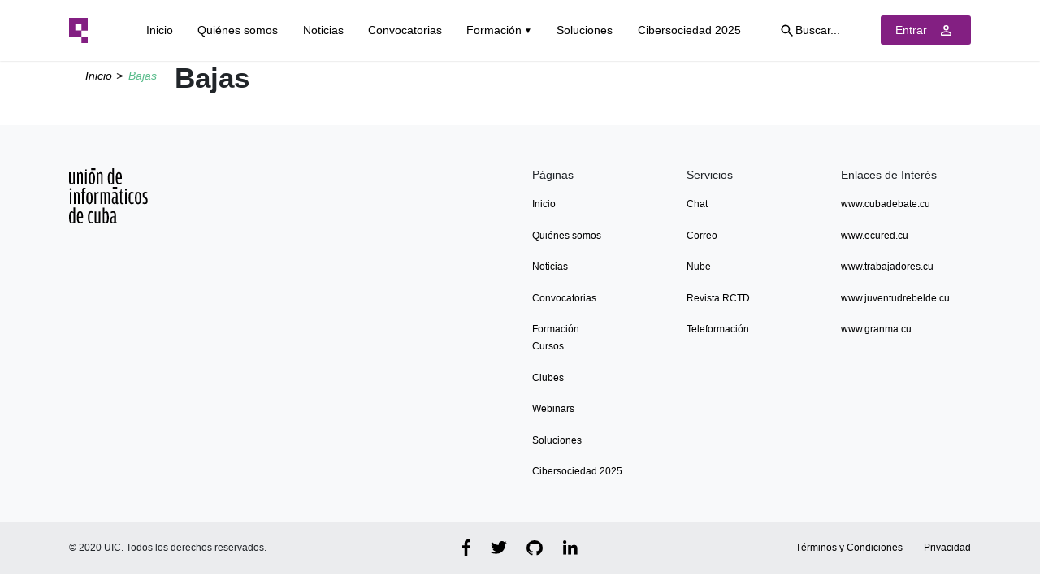

--- FILE ---
content_type: text/html; charset=UTF-8
request_url: https://www.uic.cu/base/bajas-6/
body_size: 8415
content:
<!DOCTYPE html>
<!--[if IE 8]>
<html class="ie8 oldie" lang="es"> <![endif]-->
<!--[if gt IE 8]><!-->
<html lang="es"> <!--<![endif]-->
<head>
    <meta charset="UTF-8">
    <meta name="viewport" content="width=device-width, initial-scale=1">
    <link rel="profile" href="http://gmpg.org/xfn/11">
    <link rel="icon" href="https://www.uic.cu/wp-content/themes/uic_v2/images/favicon.png" type="image/x-icon" />
    <link rel="shortcut icon" href="https://www.uic.cu/wp-content/themes/uic_v2/images/favicon.png" type="image/x-icon" />
        <title>Bajas &#8211; Unión de Informáticos de Cuba</title><link rel="stylesheet" href="https://www.uic.cu/wp-content/cache/min/1/0141468deac9c7655b229feecea51702.css" media="all" data-minify="1" />
<link href='https://fonts.gstatic.com' crossorigin rel='preconnect' />
<style type="text/css">
img.wp-smiley,
img.emoji {
	display: inline !important;
	border: none !important;
	box-shadow: none !important;
	height: 1em !important;
	width: 1em !important;
	margin: 0 .07em !important;
	vertical-align: -0.1em !important;
	background: none !important;
	padding: 0 !important;
}
</style>
	








<style id='mec-dynamic-styles-inline-css' type='text/css'>
.mec-wrap.colorskin-custom .mec-totalcal-box .mec-totalcal-view span:hover,.mec-wrap.colorskin-custom .mec-calendar.mec-event-calendar-classic .mec-selected-day,.mec-wrap.colorskin-custom .mec-color, .mec-wrap.colorskin-custom .mec-event-sharing-wrap .mec-event-sharing > li:hover a, .mec-wrap.colorskin-custom .mec-color-hover:hover, .mec-wrap.colorskin-custom .mec-color-before *:before ,.mec-wrap.colorskin-custom .mec-widget .mec-event-grid-classic.owl-carousel .owl-nav i,.mec-wrap.colorskin-custom .mec-event-list-classic a.magicmore:hover,.mec-wrap.colorskin-custom .mec-event-grid-simple:hover .mec-event-title,.mec-wrap.colorskin-custom .mec-single-event .mec-event-meta dd.mec-events-event-categories:before,.mec-wrap.colorskin-custom .mec-single-event-date:before,.mec-wrap.colorskin-custom .mec-single-event-time:before,.mec-wrap.colorskin-custom .mec-events-meta-group.mec-events-meta-group-venue:before,.mec-wrap.colorskin-custom .mec-calendar .mec-calendar-side .mec-previous-month i,.mec-wrap.colorskin-custom .mec-calendar .mec-calendar-side .mec-next-month,.mec-wrap.colorskin-custom .mec-calendar .mec-calendar-side .mec-previous-month:hover,.mec-wrap.colorskin-custom .mec-calendar .mec-calendar-side .mec-next-month:hover,.mec-wrap.colorskin-custom .mec-calendar.mec-event-calendar-classic dt.mec-selected-day:hover,.mec-wrap.colorskin-custom .mec-infowindow-wp h5 a:hover, .colorskin-custom .mec-events-meta-group-countdown .mec-end-counts h3,.mec-calendar .mec-calendar-side .mec-next-month i,.mec-wrap .mec-totalcal-box i,.mec-calendar .mec-event-article .mec-event-title a:hover,.mec-attendees-list-details .mec-attendee-profile-link a:hover,.mec-wrap.colorskin-custom .mec-next-event-details li i, .mec-next-event-details i:before, .mec-marker-infowindow-wp .mec-marker-infowindow-count, .mec-next-event-details a,.mec-wrap.colorskin-custom .mec-events-masonry-cats a.mec-masonry-cat-selected,.lity .mec-color,.lity .mec-color-before :before,.lity .mec-color-hover:hover,.lity .mec-wrap .mec-color,.lity .mec-wrap .mec-color-before :before,.lity .mec-wrap .mec-color-hover:hover,.leaflet-popup-content .mec-color,.leaflet-popup-content .mec-color-before :before,.leaflet-popup-content .mec-color-hover:hover,.leaflet-popup-content .mec-wrap .mec-color,.leaflet-popup-content .mec-wrap .mec-color-before :before,.leaflet-popup-content .mec-wrap .mec-color-hover:hover, .mec-calendar.mec-calendar-daily .mec-calendar-d-table .mec-daily-view-day.mec-daily-view-day-active.mec-color, .mec-map-boxshow div .mec-map-view-event-detail.mec-event-detail i,.mec-map-boxshow div .mec-map-view-event-detail.mec-event-detail:hover,.mec-map-boxshow .mec-color,.mec-map-boxshow .mec-color-before :before,.mec-map-boxshow .mec-color-hover:hover,.mec-map-boxshow .mec-wrap .mec-color,.mec-map-boxshow .mec-wrap .mec-color-before :before,.mec-map-boxshow .mec-wrap .mec-color-hover:hover{color: #831f82}.mec-wrap .mec-map-lightbox-wp.mec-event-list-classic .mec-event-date,.mec-wrap.colorskin-custom .mec-event-sharing .mec-event-share:hover .event-sharing-icon,.mec-wrap.colorskin-custom .mec-event-grid-clean .mec-event-date,.mec-wrap.colorskin-custom .mec-event-list-modern .mec-event-sharing > li:hover a i,.mec-wrap.colorskin-custom .mec-event-list-modern .mec-event-sharing .mec-event-share:hover .mec-event-sharing-icon,.mec-wrap.colorskin-custom .mec-event-list-modern .mec-event-sharing li:hover a i,.mec-wrap.colorskin-custom .mec-calendar:not(.mec-event-calendar-classic) .mec-selected-day,.mec-wrap.colorskin-custom .mec-calendar .mec-selected-day:hover,.mec-wrap.colorskin-custom .mec-calendar .mec-calendar-row  dt.mec-has-event:hover,.mec-wrap.colorskin-custom .mec-calendar .mec-has-event:after, .mec-wrap.colorskin-custom .mec-bg-color, .mec-wrap.colorskin-custom .mec-bg-color-hover:hover, .colorskin-custom .mec-event-sharing-wrap:hover > li, .mec-wrap.colorskin-custom .mec-totalcal-box .mec-totalcal-view span.mec-totalcalview-selected,.mec-wrap .flip-clock-wrapper ul li a div div.inn,.mec-wrap .mec-totalcal-box .mec-totalcal-view span.mec-totalcalview-selected,.event-carousel-type1-head .mec-event-date-carousel,.mec-event-countdown-style3 .mec-event-date,#wrap .mec-wrap article.mec-event-countdown-style1,.mec-event-countdown-style1 .mec-event-countdown-part3 a.mec-event-button,.mec-wrap .mec-event-countdown-style2,.mec-map-get-direction-btn-cnt input[type="submit"],.mec-booking button,span.mec-marker-wrap,.mec-wrap.colorskin-custom .mec-timeline-events-container .mec-timeline-event-date:before{background-color: #831f82;}.mec-wrap.colorskin-custom .mec-single-event .mec-speakers-details ul li .mec-speaker-avatar a:hover img,.mec-wrap.colorskin-custom .mec-event-list-modern .mec-event-sharing > li:hover a i,.mec-wrap.colorskin-custom .mec-event-list-modern .mec-event-sharing .mec-event-share:hover .mec-event-sharing-icon,.mec-wrap.colorskin-custom .mec-event-list-standard .mec-month-divider span:before,.mec-wrap.colorskin-custom .mec-single-event .mec-social-single:before,.mec-wrap.colorskin-custom .mec-single-event .mec-frontbox-title:before,.mec-wrap.colorskin-custom .mec-calendar .mec-calendar-events-side .mec-table-side-day, .mec-wrap.colorskin-custom .mec-border-color, .mec-wrap.colorskin-custom .mec-border-color-hover:hover, .colorskin-custom .mec-single-event .mec-frontbox-title:before, .colorskin-custom .mec-single-event .mec-events-meta-group-booking form > h4:before, .mec-wrap.colorskin-custom .mec-totalcal-box .mec-totalcal-view span.mec-totalcalview-selected,.mec-wrap .mec-totalcal-box .mec-totalcal-view span.mec-totalcalview-selected,.event-carousel-type1-head .mec-event-date-carousel:after,.mec-wrap.colorskin-custom .mec-events-masonry-cats a.mec-masonry-cat-selected, .mec-marker-infowindow-wp .mec-marker-infowindow-count, .mec-wrap.colorskin-custom .mec-events-masonry-cats a:hover{border-color: #831f82;}.mec-wrap.colorskin-custom .mec-event-countdown-style3 .mec-event-date:after,.mec-wrap.colorskin-custom .mec-month-divider span:before{border-bottom-color:#831f82;}.mec-wrap.colorskin-custom  article.mec-event-countdown-style1 .mec-event-countdown-part2:after{border-color: transparent transparent transparent #831f82;}.mec-wrap.colorskin-custom .mec-box-shadow-color { box-shadow: 0 4px 22px -7px #831f82;}.mec-wrap.colorskin-custom .mec-timeline-event-local-time, .mec-wrap.colorskin-custom .mec-timeline-event-time ,.mec-wrap.colorskin-custom .mec-timeline-event-location { background: rgba(131,31,130,.11);}.mec-wrap.colorskin-custom .mec-timeline-events-container .mec-timeline-event-date:after { background: rgba(131,31,130,.3);}
</style>











<style id='rocket-lazyload-inline-css' type='text/css'>
.rll-youtube-player{position:relative;padding-bottom:56.23%;height:0;overflow:hidden;max-width:100%;}.rll-youtube-player iframe{position:absolute;top:0;left:0;width:100%;height:100%;z-index:100;background:0 0}.rll-youtube-player img{bottom:0;display:block;left:0;margin:auto;max-width:100%;width:100%;position:absolute;right:0;top:0;border:none;height:auto;cursor:pointer;-webkit-transition:.4s all;-moz-transition:.4s all;transition:.4s all}.rll-youtube-player img:hover{-webkit-filter:brightness(75%)}.rll-youtube-player .play{height:72px;width:72px;left:50%;top:50%;margin-left:-36px;margin-top:-36px;position:absolute;background:url(https://www.uic.cu/wp-content/plugins/wp-rocket/assets/img/youtube.png) no-repeat;cursor:pointer}
</style>
<script type='text/javascript' src='https://www.uic.cu/wp-includes/js/jquery/jquery.min.js' id='jquery-core-js'></script>




<script type='text/javascript' id='mec-frontend-script-js-extra'>
/* <![CDATA[ */
var mecdata = {"day":"d\u00eda","days":"d\u00edas","hour":"hora","hours":"horas","minute":"minuto","minutes":"minutos","second":"segundo","seconds":"segundos","elementor_edit_mode":"no","recapcha_key":"","ajax_url":"https:\/\/www.uic.cu\/wp-admin\/admin-ajax.php","fes_nonce":"be63b714da","current_year":"2025","datepicker_format":"dd-mm-yy&d-m-Y"};
/* ]]> */
</script>


















<link rel="https://api.w.org/" href="https://www.uic.cu/wp-json/" /><link rel="alternate" type="application/json" href="https://www.uic.cu/wp-json/wp/v2/base/7603" /><link rel="EditURI" type="application/rsd+xml" title="RSD" href="https://www.uic.cu/xmlrpc.php?rsd" />
<link rel="wlwmanifest" type="application/wlwmanifest+xml" href="https://www.uic.cu/wp-includes/wlwmanifest.xml" /> 
<link rel="canonical" href="https://www.uic.cu/base/bajas-6/" />
<link rel='shortlink' href='https://www.uic.cu/?p=7603' />
<div id="examplePopup1" style="display:none;"><div style='float:left;padding:20px 20px 20px 20px;'><h4>Enter your email Address</h4><input type="text" style="margin-top:10px" name="useremailID" id="useremailID"><input type="hidden" id="emailpostID"><input id='guest_email' style='margin-top:10px' class='button-primary' type='submit' name='email_submit' value='submit'></div></div><link rel="icon" href="https://www.uic.cu/wp-content/uploads/2020/01/Logo_uic.svg" sizes="32x32" />
<link rel="icon" href="https://www.uic.cu/wp-content/uploads/2020/01/Logo_uic.svg" sizes="192x192" />
<link rel="apple-touch-icon" href="https://www.uic.cu/wp-content/uploads/2020/01/Logo_uic.svg" />
<meta name="msapplication-TileImage" content="https://www.uic.cu/wp-content/uploads/2020/01/Logo_uic.svg" />
<noscript><style id="rocket-lazyload-nojs-css">.rll-youtube-player, [data-lazy-src]{display:none !important;}</style></noscript><!-- Matomo Tag Manager -->

<!-- End Matomo Tag Manager -->

</head>
<body class="base-template-default single single-base postid-7603 wp-custom-logo not-logged-in not-front">

<svg display="none">
    <defs>
        <g id="img-cd-icon-close">
            <path xmlns="http://www.w3.org/2000/svg" fill="none" stroke="#FFFFFF" stroke-miterlimit="10" stroke-width="2" d="M2 2L18 18"/><path xmlns="http://www.w3.org/2000/svg" fill="none" stroke="#FFFFFF" stroke-miterlimit="10" stroke-width="2" d="M18 2L2 18"/>
        </g>
        <g id="img-cd-icon-email">
            <path xmlns="http://www.w3.org/2000/svg" fill="none" stroke="#D2D8D8" stroke-linecap="round" stroke-linejoin="round" stroke-miterlimit="10" stroke-width="2" d="M16,18H4c-1.1,0-2-0.9-2-2V4c0-1.1,0.9-2,2-2h12c1.1,0,2,0.9,2,2v12C18,17.1,17.1,18,16,18z"/><path xmlns="http://www.w3.org/2000/svg" fill="none" stroke="#D2D8D8" stroke-linecap="round" stroke-linejoin="round" stroke-miterlimit="10" d="M2 6L10 10 18 6"/>
        </g>
        <g id="img-cd-icon-password">
            <path xmlns="http://www.w3.org/2000/svg" fill="none" stroke="#D2D8D8" stroke-linecap="round" stroke-linejoin="round" stroke-miterlimit="10" stroke-width="2" d="M18.3,1.7h-2.8L8.8,8.4C8.3,8.1,7.6,8,7,8c-2.8,0-5,2.2-5,5s2.2,5,5,5s5-2.2,5-5c0-0.6-0.1-1.3-0.4-1.8l6.7-6.7V1.7z"/><circle xmlns="http://www.w3.org/2000/svg" cx="7" cy="13" r="1" fill="none" stroke="#D2D8D8" stroke-linecap="round" stroke-linejoin="round" stroke-miterlimit="10"/>
        </g>
        <g id="img-chevron-right">
            <path xmlns="http://www.w3.org/2000/svg" fill="rgba(0,0,0,0)" d="M0 0H16V16H0z"/><path xmlns="http://www.w3.org/2000/svg" fill="#59BC8B" d="M620.15,3438.608l3.107,3.107a.674.674,0,0,1,0,.955l-3.107,3.107a.675.675,0,0,1-.954-.955l2.627-2.626-2.627-2.627a.677.677,0,0,1,.954-.961Z" transform="translate(-615.061 -3434.197)"/><path xmlns="http://www.w3.org/2000/svg" fill="#59BC8B" d="M620.15,3438.608l3.107,3.107a.674.674,0,0,1,0,.955l-3.107,3.107a.675.675,0,0,1-.954-.955l2.627-2.626-2.627-2.627a.677.677,0,0,1,.954-.961Z" transform="translate(-610.323 -3434.197)"/>
        </g>
        <g id="img-chevron-right-white">
            <path xmlns="http://www.w3.org/2000/svg" fill="rgba(0,0,0,0)" d="M0 0H16V16H0z"/><path xmlns="http://www.w3.org/2000/svg" fill="#FFFFFF" d="M620.15,3438.608l3.107,3.107a.674.674,0,0,1,0,.955l-3.107,3.107a.675.675,0,0,1-.954-.955l2.627-2.626-2.627-2.627a.677.677,0,0,1,.954-.961Z" transform="translate(-615.061 -3434.197)"/><path xmlns="http://www.w3.org/2000/svg" fill="#FFFFFF" d="M620.15,3438.608l3.107,3.107a.674.674,0,0,1,0,.955l-3.107,3.107a.675.675,0,0,1-.954-.955l2.627-2.626-2.627-2.627a.677.677,0,0,1,.954-.961Z" transform="translate(-610.323 -3434.197)"/>
        </g>
        <g id="img-chevron-single-left">
            <g xmlns="http://www.w3.org/2000/svg" class="a"><path fill="rgba(0,0,0,0)" d="M0 0H22V22H0z"/><path d="M623.4,3438.672l-4.14,4.14a.9.9,0,0,0,0,1.272l4.14,4.14a.9.9,0,0,0,1.272-1.272l-3.5-3.5,3.5-3.5a.9.9,0,0,0-1.272-1.281Z" transform="translate(-611.273 -3432.453)"/></g>
        </g>
        <g id="img-chevron-single-right">
            <path xmlns="http://www.w3.org/2000/svg" fill="rgba(0,0,0,0)" d="M0 0H22V22H0z"/><path xmlns="http://www.w3.org/2000/svg" d="M620.533,3438.672l4.14,4.14a.9.9,0,0,1,0,1.272l-4.14,4.14a.9.9,0,0,1-1.272-1.272l3.5-3.5-3.5-3.5a.9.9,0,0,1,1.272-1.281Z" transform="translate(-610.662 -3432.453)"/>
        </g>
        <g id="img-iconmonstr-eye-4">
            <path xmlns="http://www.w3.org/2000/svg" fill="#616161" d="M12.015 7c4.751 0 8.063 3.012 9.504 4.636-1.401 1.837-4.713 5.364-9.504 5.364-4.42 0-7.93-3.536-9.478-5.407 1.493-1.647 4.817-4.593 9.478-4.593zm0-2c-7.569 0-12.015 6.551-12.015 6.551s4.835 7.449 12.015 7.449c7.733 0 11.985-7.449 11.985-7.449s-4.291-6.551-11.985-6.551zm-.015 5c1.103 0 2 .897 2 2s-.897 2-2 2-2-.897-2-2 .897-2 2-2zm0-2c-2.209 0-4 1.792-4 4 0 2.209 1.791 4 4 4s4-1.791 4-4c0-2.208-1.791-4-4-4z"/>
        </g>
        <g id="img-local-phone">
            <path xmlns="http://www.w3.org/2000/svg" fill="rgba(0,0,0,0)" d="M0 0H16V16H0z"/><path xmlns="http://www.w3.org/2000/svg" fill="#fff" d="M353.363,3222.782v1.188a1.363,1.363,0,0,1-1.422,1.373,11.669,11.669,0,0,1-10.912-10.912,1.363,1.363,0,0,1,1.373-1.421h1.188a1.375,1.375,0,0,1,1.367,1.215l.2,1.731a1.366,1.366,0,0,1-.391,1.126l-1.27,1.271a10.331,10.331,0,0,0,4.526,4.526l1.264-1.263a1.367,1.367,0,0,1,1.126-.392l1.744.2A1.361,1.361,0,0,1,353.363,3222.782Z" transform="translate(-338.948 -3209.943)"/>
        </g>
        <g id="img-logo-uic">
            <path xmlns="http://www.w3.org/2000/svg" fill="#831f82" fill-rule="evenodd" d="M0,37.689V0H37.689V25.165H25.165a.058.058,0,0,0-.059.059h0V37.63h0a.058.058,0,0,0,.059.059H37.689V50.271H25.106V37.748h0a.058.058,0,0,0-.059-.059H0ZM25.048,12.583H12.7c-.059,0-.118,0-.118-.059h0c0,.059.059.059.059.118V24.989c0,.059,0,.059-.059.118h0c.059,0,.059-.059.118-.059H25.106c.059,0,.059,0,.059-.059V12.583c0-.059,0-.059.059-.118h0C25.106,12.583,25.106,12.583,25.048,12.583Z"/>
        </g>
        <g id="img-news-over">
            <defs xmlns="http://www.w3.org/2000/svg"><linearGradient id="a" x1=".5" x2=".5" y2="1" gradientUnits="objectBoundingBox"><stop offset="0" stop-opacity="0"/><stop offset="1" stop-opacity=".851"/></linearGradient></defs><path xmlns="http://www.w3.org/2000/svg" fill="url(#a)" d="M0 0H756V238H0z"/>
        </g>
        <g id="img-person-outline-white">
            <path xmlns="http://www.w3.org/2000/svg" fill="rgba(0,0,0,0)" d="M0 0H20V20H0z"/><path xmlns="http://www.w3.org/2000/svg" fill="#FFFFFF" d="M12.188,13H.813A.813.813,0,0,1,0,12.188V10.563C0,9.9.423,8.934,2.437,8.127A12.065,12.065,0,0,1,6.5,7.312a12.065,12.065,0,0,1,4.063.815C12.577,8.934,13,9.9,13,10.563v1.625A.813.813,0,0,1,12.188,13ZM6.5,8.857c-2.416,0-4.956,1.184-4.956,1.706v.894h9.913v-.894C11.456,10.041,8.916,8.857,6.5,8.857ZM6.5,6.5A3.25,3.25,0,1,1,9.75,3.25,3.253,3.253,0,0,1,6.5,6.5Zm0-4.956A1.706,1.706,0,1,0,8.207,3.25,1.708,1.708,0,0,0,6.5,1.544Z" transform="translate(3 3)"/>
        </g>
        <g id="img-place">
            <path xmlns="http://www.w3.org/2000/svg" fill="rgba(0,0,0,0)" d="M0 0H15V15H0z"/><path xmlns="http://www.w3.org/2000/svg" fill="#fff" d="M4.478,12.445a.636.636,0,0,1-.489-.23,28.242,28.242,0,0,1-2.43-3.4A9.1,9.1,0,0,1,0,4.474,4.476,4.476,0,0,1,7.64,1.31a4.446,4.446,0,0,1,1.31,3.165c0,2.64-2.785,6.293-3.983,7.741A.635.635,0,0,1,4.478,12.445Zm0-9.569a1.6,1.6,0,1,0,1.6,1.6A1.6,1.6,0,0,0,4.475,2.877Z" transform="translate(3.196 1.278)"/>
        </g>
        <g id="img-save-alt-white">
            <path xmlns="http://www.w3.org/2000/svg" fill="rgba(0,0,0,0)" d="M0 0H22V22H0z"/><path xmlns="http://www.w3.org/2000/svg" fill="#FFFFFF" d="M14.222,16H1.778A1.78,1.78,0,0,1,0,14.222V8.889a.889.889,0,0,1,1.778,0v4.444a.89.89,0,0,0,.89.889H13.334a.89.89,0,0,0,.889-.889V8.889a.889.889,0,0,1,1.778,0v5.333A1.78,1.78,0,0,1,14.222,16ZM8,11.629a.883.883,0,0,1-.627-.26L4.178,8.178A.886.886,0,1,1,5.431,6.924L7.111,8.6V.889a.889.889,0,0,1,1.778,0V8.6L10.56,6.924a.886.886,0,1,1,1.254,1.254L8.622,11.369A.881.881,0,0,1,8,11.629Z" transform="translate(3 3)"/>
        </g>
    </defs>
</svg>



<div id="wptime-plugin-preloader"></div>
<header id="header" class="d-flex align-items-center">
    <div class="header-inner">
        <div class="container">
            <div class="row align-items-center">
                <div class="col-2 col-md-1 col-lg-1 pr-md-0">
                    <div class="site-branding">
                        <a id="logo" class="logo"
                           href="https://www.uic.cu/"
                           title="Unión de Informáticos de Cuba"
                           rel="home"><img width="37" height="50" src="data:image/svg+xml,%3Csvg%20xmlns='http://www.w3.org/2000/svg'%20viewBox='0%200%2037%2050'%3E%3C/svg%3E" class="custom-logo img-responsive" alt="Unión de Informáticos de Cuba" itemprop="logo" title="Unión de Informáticos de Cuba" data-lazy-src="https://www.uic.cu/wp-content/uploads/2020/01/Logo_uic.svg" /><noscript><img width="37" height="50" src="https://www.uic.cu/wp-content/uploads/2020/01/Logo_uic.svg" class="custom-logo img-responsive" alt="Unión de Informáticos de Cuba" itemprop="logo" title="Unión de Informáticos de Cuba" /></noscript>                        </a>
                    </div>
                </div>
                <div class="col-10 col-md-11 col-lg-11 pull-right justify-content-end mobile-menu-open">
                    <div class="mobile-menu-open-button">
                        <div class="mobile-menu-open-button-line-1"></div>
                        <div class="mobile-menu-open-button-line-2"></div>
                        <div class="mobile-menu-open-button-line-3"></div>
                    </div>
                </div>
                <div class="col-md-11 col-lg-11  mobile-header d-flex align-items-center">
                    <nav id="menu-main">
                        <div class="main-menu">
                            <ul class="main"><li id="menu-item-1640" class="menu-item menu-item-type-post_type menu-item-object-page menu-item-home menu-item-1640"><a href="https://www.uic.cu/">Inicio</a></li>
<li id="menu-item-618" class="menu-item menu-item-type-post_type menu-item-object-page menu-item-618"><a href="https://www.uic.cu/quienes-somos/">Quiénes somos</a></li>
<li id="menu-item-389" class="menu-item menu-item-type-post_type menu-item-object-page menu-item-389"><a href="https://www.uic.cu/noticias/">Noticias</a></li>
<li id="menu-item-1711" class="menu-item menu-item-type-post_type menu-item-object-page menu-item-1711"><a href="https://www.uic.cu/convocatorias/">Convocatorias</a></li>
<li id="menu-item-21784" class="menu-item menu-item-type-custom menu-item-object-custom menu-item-has-children menu-item-21784"><a href="#">Formación</a>
<ul class="sub-menu">
	<li id="menu-item-16240" class="menu-item menu-item-type-post_type menu-item-object-page menu-item-16240"><a href="https://www.uic.cu/cursos-disponibles/">Cursos</a></li>
	<li id="menu-item-21783" class="menu-item menu-item-type-post_type menu-item-object-page menu-item-21783"><a href="https://www.uic.cu/clubes-tematicos/">Clubes</a></li>
	<li id="menu-item-2221" class="menu-item menu-item-type-post_type menu-item-object-page menu-item-2221"><a href="https://www.uic.cu/calendario-de-eventos/">Webinars</a></li>
</ul>
</li>
<li id="menu-item-21790" class="menu-item menu-item-type-post_type menu-item-object-page menu-item-21790"><a href="https://www.uic.cu/directorio-aplicaciones/">Soluciones</a></li>
<li id="menu-item-22159" class="menu-item menu-item-type-post_type menu-item-object-page menu-item-22159"><a href="https://www.uic.cu/cibersociedad-2023/">Cibersociedad 2025</a></li>
</ul>                        </div>
                    </nav>
                    <!-- / navigation -->
                    <div class="search-input d-flex justify-content-end flex-1">
                        <form role="search" method="get"
                              class="search-form d-flex align-items-center"
                              action="https://www.uic.cu/">
                            <div class="search-icon">
                                <svg id="search-svg-icon-movil" xmlns="http://www.w3.org/2000/svg" width="20" height="20" viewBox="0 0 20 20"><defs><style>.search-icon-movil-a{fill:rgba(0,0,0,0);}.search-icon-movil-b{fill:#fff;}</style></defs><g transform="translate(-542 -418)"><rect class="search-icon-movil-a" width="20" height="20" transform="translate(542 418)"/><path class="search-icon-movil-b" d="M13.33,14.215a.873.873,0,0,1-.621-.256L9.168,10.418V9.759l-.225-.233a5.432,5.432,0,0,1-3.53,1.31,5.592,5.592,0,0,1-.921-.077A5.447,5.447,0,0,1,.043,6.1,5.42,5.42,0,0,1,5.416,0,5.631,5.631,0,0,1,6.1.042a5.41,5.41,0,0,1,3.424,8.9l.234.225h.658l3.533,3.55a.877.877,0,0,1-.62,1.5ZM5.418,1.667a3.75,3.75,0,1,0,3.75,3.75A3.754,3.754,0,0,0,5.418,1.667Z" transform="translate(544.499 420.499)"/></g></svg>
                                <svg id="search-svg-icon" xmlns="http://www.w3.org/2000/svg" width="20" height="20" viewBox="0 0 20 20"><defs><style>.search-svg-icon-a{fill:rgba(0,0,0,0);}</style></defs><g transform="translate(-542 -418)"><rect class="search-svg-icon-a" width="20" height="20" transform="translate(542 418)"/><path d="M13.33,14.215a.873.873,0,0,1-.621-.256L9.168,10.418V9.759l-.225-.233a5.432,5.432,0,0,1-3.53,1.31,5.592,5.592,0,0,1-.921-.077A5.447,5.447,0,0,1,.043,6.1,5.42,5.42,0,0,1,5.416,0,5.631,5.631,0,0,1,6.1.042a5.41,5.41,0,0,1,3.424,8.9l.234.225h.658l3.533,3.55a.877.877,0,0,1-.62,1.5ZM5.418,1.667a3.75,3.75,0,1,0,3.75,3.75A3.754,3.754,0,0,0,5.418,1.667Z" transform="translate(544.499 420.499)"/></g></svg>
                            </div>
                            <input id="search" type="search"
                                   autocomplete="off"
                                   class="input-search-field"
                                   placeholder="Buscar..."
                                   value=""
                                   name="s"/>
                        </form>
                        <div class="icon-close-mobile-menu"></div>
                    </div>
                                            <div class="login-registration-box">
                            <ul class="registration-box-list d-flex align-items-center">
                         
                                <li>
                                    <a href="https://www.uic.cu/entrar?redirect_to=https://www.uic.cu"
                                       class="login-link">Entrar
                                        <svg width="20" height="20" viewBox="0 0 20 20" xmlns="http://www.w3.org/2000/svg" version="1.1" preserveAspectRatio="xMinYMin">
                                            <use xlink:href="#img-person-outline-white"></use>
                                        </svg>
                                    </a>
                                </li>
                            </ul>
                        </div>
                                                        </div>
            </div>
        </div>
    </div>
    <!-- / container -->
</header>
<!-- / header -->

      <section id="main-content">
        <div class="single-post-image">
        <div class="container">
            <div class="row">
                <div class="col-md-12">
                    <div class="single-post-page"></div>
                    </div>
                </div>
            </div>
        </div>
        <div class="container">
            <div class="row">
                <div class="col-md-12 single-post-page-col">
                    <div class="single-post-page">
                        <div class="single-post-content single-post-content-image">
                                <div class="single-post-content-inner d-flex">
                                                                        <div class="single-post-content-breabcrumbs custom-breadcrubms ">
                                        <ul class="d-flex flex-wrap"><li><a href="https://www.uic.cu/">Inicio</a></li><li>Bajas</li></ul>                                    </div>
                                    <div class="single-post-content-content flex-1">
                                                                                <h1 class="title">Bajas</h1>
                                                                                                                        <div class="post_content">
                                            <div style="min-height: 30px;"></div>                                        </div>
                                    </div>
                                </div>

                        </div>
                                            </div>
                </div>
            </div>
        </div>
    </section>
  
</div>
<form class="post-update">
    <input type = "hidden" value = "" />
</form>
<div class="overlay-inscripcion-details">
    <div class="overlay-inscripcion-details-inner">
        <div class="overlay-inscripcion-details-close">
            <div class="overlay-inscripcion-details-close-inner"></div>
        </div>
        <div class="overlay-inscripcion-details-content">

        </div>
    </div>
</div>
<div class="overlay-inscripcion-details-over">
    <div class="overlay-inscripcion-details-over-inner d-flex justify-content-center align-items-center">
        <div class="inscripcion-loader d-flex align-items-center justify-content-center"><svg class="circular-loader" viewBox="25 25 50 50"><circle class="loader-path" cx="50" cy="50" r="20" fill="none" stroke-width="2"></circle></svg></div>
    </div>
</div>
<footer id="footer">
        <div class="footer-block">
        <div class="container">
            <div class="content-top-footer row">
                <div class="col-md-6 col-lg-6 footer-logo">
                                        <img src="data:image/svg+xml,%3Csvg%20xmlns='http://www.w3.org/2000/svg'%20viewBox='0%200%200%200'%3E%3C/svg%3E"  title="" data-lazy-src="https://www.uic.cu/wp-content/uploads/2020/01/logo-footer.svg"/><noscript><img src="https://www.uic.cu/wp-content/uploads/2020/01/logo-footer.svg"  title=""/></noscript>
                                    </div>
                <div class="col-xs-6 col-md-4 col-lg-2 footer-pages-list">
                                            <h2>Páginas</h2>
                    					<ul class="main"><li class="menu-item menu-item-type-post_type menu-item-object-page menu-item-home menu-item-1640"><a href="https://www.uic.cu/">Inicio</a></li>
<li class="menu-item menu-item-type-post_type menu-item-object-page menu-item-618"><a href="https://www.uic.cu/quienes-somos/">Quiénes somos</a></li>
<li class="menu-item menu-item-type-post_type menu-item-object-page menu-item-389"><a href="https://www.uic.cu/noticias/">Noticias</a></li>
<li class="menu-item menu-item-type-post_type menu-item-object-page menu-item-1711"><a href="https://www.uic.cu/convocatorias/">Convocatorias</a></li>
<li class="menu-item menu-item-type-custom menu-item-object-custom menu-item-has-children menu-item-21784"><a href="#">Formación</a>
<ul class="sub-menu">
	<li class="menu-item menu-item-type-post_type menu-item-object-page menu-item-16240"><a href="https://www.uic.cu/cursos-disponibles/">Cursos</a></li>
	<li class="menu-item menu-item-type-post_type menu-item-object-page menu-item-21783"><a href="https://www.uic.cu/clubes-tematicos/">Clubes</a></li>
	<li class="menu-item menu-item-type-post_type menu-item-object-page menu-item-2221"><a href="https://www.uic.cu/calendario-de-eventos/">Webinars</a></li>
</ul>
</li>
<li class="menu-item menu-item-type-post_type menu-item-object-page menu-item-21790"><a href="https://www.uic.cu/directorio-aplicaciones/">Soluciones</a></li>
<li class="menu-item menu-item-type-post_type menu-item-object-page menu-item-22159"><a href="https://www.uic.cu/cibersociedad-2023/">Cibersociedad 2025</a></li>
</ul>                </div>
                <div class="col-xs-6 col-md-4 col-lg-2 footer-services-list">
                                            <h2>Servicios</h2>
                    					<ul class="main"><li id="menu-item-519" class="menu-item menu-item-type-custom menu-item-object-custom menu-item-519"><a target="_blank" rel="noopener" href="https://chat.uic.cu">Chat</a></li>
<li id="menu-item-521" class="menu-item menu-item-type-custom menu-item-object-custom menu-item-521"><a target="_blank" rel="noopener" href="https://correo.uic.cu">Correo</a></li>
<li id="menu-item-520" class="menu-item menu-item-type-custom menu-item-object-custom menu-item-520"><a target="_blank" rel="noopener" href="https://nube.uic.cu">Nube</a></li>
<li id="menu-item-7361" class="menu-item menu-item-type-custom menu-item-object-custom menu-item-7361"><a target="_blank" rel="noopener" href="https://rctd.uic.cu/rctd">Revista RCTD</a></li>
<li id="menu-item-560" class="menu-item menu-item-type-custom menu-item-object-custom menu-item-560"><a href="https://cursos.uic.cu/">Teleformación</a></li>
</ul>                </div>
                                <div class="col-xs-6 col-md-4 col-lg-2 footer-interest-list">
                                            <h2>Enlaces de Interés</h2>
                                        <ul>
                                            <li><a href="http://www.cubadebate.cu" target="external" title="www.cubadebate.cu" >www.cubadebate.cu</a></li>
                                                <li><a href="http://www.ecured.cu" target="external" title="www.ecured.cu" >www.ecured.cu</a></li>
                                                <li><a href="http://www.trabajadores.cu" target="external" title="www.trabajadores.cu" >www.trabajadores.cu</a></li>
                                                <li><a href="http://www.juventudrebelde.cu" target="external" title="www.juventudrebelde.cu" >www.juventudrebelde.cu</a></li>
                                                <li><a href="http://www.granma.cu/" target="external" title="www.granma.cu" >www.granma.cu</a></li>
                                                </ul></div>
                               </div>
            </div>
        </div>
    </div>
    <div class="footer-message">
        <div class="container">
            <div class="content-bottom-footer row texto_de_pie_de_pagina">
                                <div class="col-md-12 col-lg-4  texto_de_pie-block">
                        © 2020 UIC. Todos los derechos reservados.                </div>
                                                    <div class="col-md-12 col-lg-4 enlaces-redes-sociales d-flex justify-content-center">
                                                    <a href="" target="_blank" rel="external" title="">
                                <img src="data:image/svg+xml,%3Csvg%20xmlns='http://www.w3.org/2000/svg'%20viewBox='0%200%200%200'%3E%3C/svg%3E" title="" data-lazy-src="https://www.uic.cu/wp-content/uploads/2020/01/facebook.svg" /><noscript><img src="https://www.uic.cu/wp-content/uploads/2020/01/facebook.svg" title="" /></noscript>
                            </a>
                                                    <a href="" target="_blank" rel="external" title="">
                                <img src="data:image/svg+xml,%3Csvg%20xmlns='http://www.w3.org/2000/svg'%20viewBox='0%200%200%200'%3E%3C/svg%3E" title="" data-lazy-src="https://www.uic.cu/wp-content/uploads/2020/01/twitter.svg" /><noscript><img src="https://www.uic.cu/wp-content/uploads/2020/01/twitter.svg" title="" /></noscript>
                            </a>
                                                    <a href="" target="_blank" rel="external" title="">
                                <img src="data:image/svg+xml,%3Csvg%20xmlns='http://www.w3.org/2000/svg'%20viewBox='0%200%200%200'%3E%3C/svg%3E" title="" data-lazy-src="https://www.uic.cu/wp-content/uploads/2020/01/github.svg" /><noscript><img src="https://www.uic.cu/wp-content/uploads/2020/01/github.svg" title="" /></noscript>
                            </a>
                                                    <a href="" target="_blank" rel="external" title="">
                                <img src="data:image/svg+xml,%3Csvg%20xmlns='http://www.w3.org/2000/svg'%20viewBox='0%200%200%200'%3E%3C/svg%3E" title="" data-lazy-src="https://www.uic.cu/wp-content/uploads/2020/01/linkedin.svg" /><noscript><img src="https://www.uic.cu/wp-content/uploads/2020/01/linkedin.svg" title="" /></noscript>
                            </a>
                                            </div>
                                <div class="col-md-12 col-lg-4 links-footer-block">
                <ul class="links-footer d-flex align-items-center justify-content-end"><li id="menu-item-1638" class="menu-item menu-item-type-post_type menu-item-object-page menu-item-1638"><a href="https://www.uic.cu/terminos-y-condiciones/">Términos y Condiciones</a></li>
<li id="menu-item-1637" class="menu-item menu-item-type-post_type menu-item-object-page menu-item-1637"><a href="https://www.uic.cu/privacidad/">Privacidad</a></li>
</ul>                </div>
            </div>
        </div>
    </div>
</footer>











<script type='text/javascript' src='https://www.uic.cu/wp-includes/js/dist/i18n.min.js' id='wp-i18n-js'></script>






<script type='text/javascript' id='wp-api-fetch-js-after'>
wp.apiFetch.use( wp.apiFetch.createRootURLMiddleware( "https://www.uic.cu/wp-json/" ) );
wp.apiFetch.nonceMiddleware = wp.apiFetch.createNonceMiddleware( "61f70a518c" );
wp.apiFetch.use( wp.apiFetch.nonceMiddleware );
wp.apiFetch.use( wp.apiFetch.mediaUploadMiddleware );
wp.apiFetch.nonceEndpoint = "https://www.uic.cu/wp-admin/admin-ajax.php?action=rest-nonce";
</script>


<script>window.lazyLoadOptions={elements_selector:"img[data-lazy-src],.rocket-lazyload,iframe[data-lazy-src]",data_src:"lazy-src",data_srcset:"lazy-srcset",data_sizes:"lazy-sizes",class_loading:"lazyloading",class_loaded:"lazyloaded",threshold:300,callback_loaded:function(element){if(element.tagName==="IFRAME"&&element.dataset.rocketLazyload=="fitvidscompatible"){if(element.classList.contains("lazyloaded")){if(typeof window.jQuery!="undefined"){if(jQuery.fn.fitVids){jQuery(element).parent().fitVids()}}}}}};window.addEventListener('LazyLoad::Initialized',function(e){var lazyLoadInstance=e.detail.instance;if(window.MutationObserver){var observer=new MutationObserver(function(mutations){var image_count=0;var iframe_count=0;var rocketlazy_count=0;mutations.forEach(function(mutation){for(i=0;i<mutation.addedNodes.length;i++){if(typeof mutation.addedNodes[i].getElementsByTagName!=='function'){continue}
if(typeof mutation.addedNodes[i].getElementsByClassName!=='function'){continue}
images=mutation.addedNodes[i].getElementsByTagName('img');is_image=mutation.addedNodes[i].tagName=="IMG";iframes=mutation.addedNodes[i].getElementsByTagName('iframe');is_iframe=mutation.addedNodes[i].tagName=="IFRAME";rocket_lazy=mutation.addedNodes[i].getElementsByClassName('rocket-lazyload');image_count+=images.length;iframe_count+=iframes.length;rocketlazy_count+=rocket_lazy.length;if(is_image){image_count+=1}
if(is_iframe){iframe_count+=1}}});if(image_count>0||iframe_count>0||rocketlazy_count>0){lazyLoadInstance.update()}});var b=document.getElementsByTagName("body")[0];var config={childList:!0,subtree:!0};observer.observe(b,config)}},!1)</script><script data-no-minify="1" async src="https://www.uic.cu/wp-content/plugins/wp-rocket/assets/js/lazyload/16.1/lazyload.min.js"></script><script src="https://www.uic.cu/wp-content/cache/min/1/c651f6d508d50af6d868b8f34984306d.js" data-minify="1" defer></script></body>
</html>

<!-- This website is like a Rocket, isn't it? Performance optimized by WP Rocket. Learn more: https://wp-rocket.me -->

--- FILE ---
content_type: image/svg+xml
request_url: https://www.uic.cu/wp-content/uploads/2020/01/Logo_uic.svg
body_size: 379
content:
<svg xmlns="http://www.w3.org/2000/svg" width="37.689" height="50.271" viewBox="0 0 37.689 50.271"><defs><style>.a{fill:#831f82;fill-rule:evenodd;}</style></defs><path class="a" d="M0,37.689V0H37.689V25.165H25.165a.058.058,0,0,0-.059.059h0V37.63h0a.058.058,0,0,0,.059.059H37.689V50.271H25.106V37.748h0a.058.058,0,0,0-.059-.059H0ZM25.048,12.583H12.7c-.059,0-.118,0-.118-.059h0c0,.059.059.059.059.118V24.989c0,.059,0,.059-.059.118h0c.059,0,.059-.059.118-.059H25.106c.059,0,.059,0,.059-.059V12.583c0-.059,0-.059.059-.118h0C25.106,12.583,25.106,12.583,25.048,12.583Z"/></svg>

--- FILE ---
content_type: image/svg+xml
request_url: https://www.uic.cu/wp-content/uploads/2020/01/facebook.svg
body_size: 339
content:
<svg xmlns="http://www.w3.org/2000/svg" width="10.5" height="19.969" viewBox="0 0 10.5 19.969"><path d="M6.8.984h-3.7V-8.109H0v-3.562H3.094V-14.3a4.591,4.591,0,0,1,1.266-3.469,4.661,4.661,0,0,1,3.375-1.219,22.13,22.13,0,0,1,2.766.141V-15.7l-1.922.047a1.843,1.843,0,0,0-1.406.422A1.856,1.856,0,0,0,6.8-13.969v2.3h3.563L9.891-8.109H6.8Z" transform="translate(0 18.984)"/></svg>

--- FILE ---
content_type: image/svg+xml
request_url: https://www.uic.cu/wp-content/uploads/2020/01/github.svg
body_size: 628
content:
<svg xmlns="http://www.w3.org/2000/svg" width="20.016" height="19.512" viewBox="0 0 20.016 19.512"><path d="M2.93-15.82a9.644,9.644,0,0,1,7.078-2.93,9.644,9.644,0,0,1,7.078,2.93,9.616,9.616,0,0,1,2.93,7.055,9.652,9.652,0,0,1-1.922,5.883A10.067,10.067,0,0,1,13.172.75q-.656.094-.656-.516V-2.484a2.35,2.35,0,0,0-.7-1.875,6.138,6.138,0,0,0,3.3-1.266,4.476,4.476,0,0,0,1.242-3.609,3.88,3.88,0,0,0-1.031-2.719,3.334,3.334,0,0,0-.094-2.672q-.844-.234-2.719,1.031a9.694,9.694,0,0,0-2.531-.328,9.175,9.175,0,0,0-2.484.328,7.828,7.828,0,0,0-1.523-.82,2.189,2.189,0,0,0-.961-.211H4.734a3.615,3.615,0,0,0-.094,2.672A3.88,3.88,0,0,0,3.609-9.234,4.429,4.429,0,0,0,4.875-5.625,6.209,6.209,0,0,0,8.156-4.359,2.05,2.05,0,0,0,7.547-3a2.022,2.022,0,0,1-2.906-.844A1.962,1.962,0,0,0,3.094-4.875a1.086,1.086,0,0,0-.211.023.433.433,0,0,0-.234.164q-.117.141.4.422A2.508,2.508,0,0,1,4.125-2.812q.047.094.094.211a2.46,2.46,0,0,0,.3.445,1.667,1.667,0,0,0,.609.492,5.01,5.01,0,0,0,.961.3A2.776,2.776,0,0,0,7.5-1.453V.234q0,.609-.656.516A10.067,10.067,0,0,1,1.922-2.883,9.652,9.652,0,0,1,0-8.766,9.616,9.616,0,0,1,2.93-15.82Z" transform="translate(0 18.75)"/></svg>

--- FILE ---
content_type: image/svg+xml
request_url: https://www.uic.cu/wp-content/uploads/2020/01/twitter.svg
body_size: 538
content:
<svg xmlns="http://www.w3.org/2000/svg" width="20.016" height="16.219" viewBox="0 0 20.016 16.219"><path d="M17.953-13.078v.516a11.611,11.611,0,0,1-.773,4.148,12.691,12.691,0,0,1-2.2,3.727,10.62,10.62,0,0,1-3.7,2.742A11.717,11.717,0,0,1,6.281-.891,11.428,11.428,0,0,1,0-2.719q.469.047.984.047A8.149,8.149,0,0,0,6.094-4.406,4.145,4.145,0,0,1,3.68-5.25,3.924,3.924,0,0,1,2.25-7.266,3.082,3.082,0,0,0,3-7.172a3.13,3.13,0,0,0,1.078-.187A3.993,3.993,0,0,1,1.734-8.766,3.913,3.913,0,0,1,.8-11.344v-.047a4.434,4.434,0,0,0,1.875.516A3.957,3.957,0,0,1,.844-14.3a3.934,3.934,0,0,1,.563-2.062,11.787,11.787,0,0,0,3.727,3,11.549,11.549,0,0,0,4.711,1.266,4.769,4.769,0,0,1-.094-.937,3.929,3.929,0,0,1,1.2-2.883,3.929,3.929,0,0,1,2.883-1.2,4,4,0,0,1,3,1.266,8.585,8.585,0,0,0,2.625-.984,3.941,3.941,0,0,1-1.828,2.25,8.672,8.672,0,0,0,2.391-.609A8.809,8.809,0,0,1,17.953-13.078Z" transform="translate(0 17.109)"/></svg>

--- FILE ---
content_type: image/svg+xml
request_url: https://www.uic.cu/wp-content/uploads/2020/01/linkedin.svg
body_size: 389
content:
<svg xmlns="http://www.w3.org/2000/svg" width="18.224" height="18.201" viewBox="0 0 18.224 18.201"><g transform="translate(0)"><path d="M19.92,25.778H23.7V37.931H19.92Zm1.89-6.048a2.19,2.19,0,1,1-2.19,2.188,2.19,2.19,0,0,1,2.19-2.188" transform="translate(-19.62 -19.73)"/><path d="M50.53,47.614h3.621v1.669h.05a3.968,3.968,0,0,1,3.573-1.963c3.825-.008,4.534,2.509,4.534,5.773v6.674H58.53V53.854c0-1.408-.025-3.22-1.963-3.22S54.3,52.169,54.3,53.762v6H50.53Z" transform="translate(-44.083 -41.566)"/></g></svg>

--- FILE ---
content_type: image/svg+xml
request_url: https://www.uic.cu/wp-content/uploads/2020/01/logo-footer.svg
body_size: 2155
content:
<svg xmlns="http://www.w3.org/2000/svg" width="97.163" height="68.837" viewBox="0 0 97.163 68.837"><defs><style>.a{fill-rule:evenodd;}</style></defs><g transform="translate(-52.712 -48.819)"><path class="a" d="M75.56,82.876a2.583,2.583,0,0,1-1.866.659,1.246,1.246,0,0,1-1.317-1.427V70.25H70.4V81.559c0,2.855,1.208,3.733,2.635,3.733a3.637,3.637,0,0,0,1.647-.439l.878-1.317.769,1.537h1.208V70.25H75.56V82.876Zm6.7-11.089L81.6,70.25H80.391V84.962h1.976V72.556a2.77,2.77,0,0,1,1.866-.659c.768,0,1.208.329,1.208,1.317V85.072h2.086V73.764c0-2.855-1.208-3.733-2.635-3.733a3.274,3.274,0,0,0-1.647.439l-.988,1.317Zm-9.881,20.75a1.317,1.317,0,1,0-1.317-1.317,1.335,1.335,0,0,0,1.317,1.317Zm-.988,17.017h1.976V94.843H71.388v14.712ZM78.195,96.38l-.659-1.537H76.329v14.712H78.3V97.039a2.77,2.77,0,0,1,1.866-.659c.769,0,1.208.329,1.208,1.317v11.857h1.976v-11.2c0-2.854-1.208-3.733-2.635-3.733a3.274,3.274,0,0,0-1.647.439l-.878,1.317Zm8.344,0v13.175h1.976V96.38H90.6V94.733H88.515V92.1c0-.659.22-.878.769-.878h1.537l.11-1.317a3.038,3.038,0,0,0-1.757-.549c-1.537,0-2.525.878-2.525,3.184v2.086H85.331V96.27h1.208Zm9.112,13.5c2.415,0,3.843-1.976,3.843-7.685,0-5.489-1.537-7.575-3.843-7.575-2.415,0-3.952,1.976-3.952,7.685,0,5.489,1.537,7.575,3.952,7.575Zm0-1.757c-1.208,0-1.757-.878-1.757-4.392v-3.184c0-3.294.549-4.172,1.757-4.172s1.757.768,1.757,4.282v3.184c0,3.4-.659,4.282-1.757,4.282ZM103.776,96.6l-.769-1.757H101.8v14.712h1.976V97.478a3.012,3.012,0,0,1,1.976-.769c.439,0,.659.11.988.11l.329-1.866a2.362,2.362,0,0,0-1.1-.22,3.039,3.039,0,0,0-1.427.329l-.769,1.537Zm12.077-.22-.769-1.317a3.174,3.174,0,0,0-1.537-.439,3.274,3.274,0,0,0-1.647.439l-.878,1.317-.659-1.537h-1.208v14.712h1.976V97.039a2.493,2.493,0,0,1,1.757-.659c.769,0,1.208.329,1.208,1.317v11.857h1.976V97.039a2.421,2.421,0,0,1,1.647-.659c.769,0,1.208.329,1.208,1.317v11.857H120.9v-11.2c0-2.854-1.208-3.733-2.525-3.733a2.841,2.841,0,0,0-1.537.439l-.988,1.317Zm12.3,4.392-1.208.11c-2.525.329-3.733,1.427-3.733,4.721,0,3.184,1.427,4.172,3.074,4.172a4.1,4.1,0,0,0,1.317-.22l.769-1.208.659,1.317a2.069,2.069,0,0,0,.878.22,2.354,2.354,0,0,0,1.317-.439v-1.208h-.329c-.439,0-.659-.11-.659-.769V99.454c0-3.733-1.208-4.94-3.294-4.94a6.811,6.811,0,0,0-3.184.769l.329,1.647a6.634,6.634,0,0,1,2.635-.549c1.208,0,1.537.659,1.537,2.2v2.2Zm0,6.807a2.022,2.022,0,0,1-1.537.659c-.988,0-1.537-.439-1.537-1.976v-1.537c0-1.866.549-2.415,1.866-2.525l1.208-.11v5.489Zm7.685,2.306a4.785,4.785,0,0,0,1.976-.439l-.11-1.1h-1.427c-.659,0-.878-.22-.878-.988V96.6h2.086V94.953h-2.086V91.33h-.878l-.988,3.623h-1.208V96.6h1.208v10.21c-.11,2.2.769,3.074,2.306,3.074Zm12.077,0a4.169,4.169,0,0,0,2.415-.769L150,107.578a4.109,4.109,0,0,1-1.976.549c-1.317,0-1.976-.878-1.976-4.5v-3.074c0-3.4.659-4.172,1.976-4.172a5.771,5.771,0,0,1,1.866.439l.329-1.647a4.419,4.419,0,0,0-2.306-.659c-2.635,0-3.952,1.976-3.952,7.575.11,5.819,1.427,7.795,3.952,7.795Zm7.795,0c2.415,0,3.843-1.976,3.843-7.685,0-5.489-1.537-7.575-3.843-7.575-2.415,0-3.952,1.976-3.952,7.685,0,5.489,1.537,7.575,3.952,7.575Zm0-1.757c-1.208,0-1.757-.878-1.757-4.392v-3.184c0-3.294.549-4.172,1.757-4.172s1.757.768,1.757,4.282v3.184c0,3.4-.659,4.282-1.757,4.282Zm8.344,1.757c2.306,0,3.513-1.317,3.513-4.172,0-2.415-.659-3.623-2.525-4.611-1.427-.769-1.757-1.1-1.757-2.745s.439-2.086,1.537-2.086a4.385,4.385,0,0,1,1.976.439l.329-1.537a4.658,4.658,0,0,0-2.525-.659c-1.976,0-3.294,1.1-3.294,3.952,0,2.415.769,3.4,2.2,4.172,1.757.988,1.976,1.317,1.976,3.074,0,1.866-.549,2.415-1.647,2.415a6.467,6.467,0,0,1-2.306-.549l-.329,1.537a6.33,6.33,0,0,0,2.855.769Zm-88.16,9.991a2.772,2.772,0,0,0-2.086-1.208c-1.866,0-3.4,1.537-3.4,7.575,0,5.819,1.208,7.685,3.513,7.685a2.669,2.669,0,0,0,1.208-.329L76,132.281l.659,1.427h1.317V113.946H75.889v5.929Zm0,11.747a2.258,2.258,0,0,1-1.647.878c-1.208,0-1.757-.988-1.757-4.392V124.6c0-3.513.549-4.172,1.757-4.172a2.516,2.516,0,0,1,1.647.659v10.54Zm6.368-4.721h5.38v-1.976c0-4.062-1.1-6.258-3.623-6.258s-3.952,1.976-3.952,7.685c0,5.6,1.427,7.575,4.282,7.575a5.277,5.277,0,0,0,2.964-.878l-.329-1.537a6.618,6.618,0,0,1-2.525.659c-1.647,0-2.306-.878-2.306-4.5V126.9Zm0-1.427v-.439c0-3.733.549-4.611,1.757-4.611s1.647.878,1.647,3.733v1.317Zm15.37,8.454a4.169,4.169,0,0,0,2.415-.769l-.329-1.537a4.109,4.109,0,0,1-1.976.549c-1.317,0-1.976-.878-1.976-4.5V124.6c0-3.4.659-4.172,1.976-4.172a5.771,5.771,0,0,1,1.866.439l.329-1.647a4.419,4.419,0,0,0-2.306-.659c-2.635,0-3.952,1.976-3.952,7.575,0,5.819,1.317,7.795,3.952,7.795Zm9.442-2.415a2.582,2.582,0,0,1-1.866.659,1.246,1.246,0,0,1-1.317-1.427V118.887h-1.976v11.308c0,2.855,1.208,3.733,2.635,3.733a3.637,3.637,0,0,0,1.647-.439l.878-1.317.769,1.537h1.208V119h-1.976v12.516Zm6.478.878.878,1.317a3.529,3.529,0,0,0,1.537.329c2.2,0,3.513-1.647,3.513-7.575s-1.208-7.685-3.184-7.685a2.936,2.936,0,0,0-2.306,1.427v-6.148H112.01v19.762H113l.549-1.427Zm.329-11.089a2.335,2.335,0,0,1,1.647-.769c1.1,0,1.757.659,1.757,4.172v3.4c0,3.4-.659,4.392-1.866,4.392a2.168,2.168,0,0,1-1.537-.659V121.3Zm12.3,3.623-1.208.11c-2.525.329-3.733,1.427-3.733,4.721,0,3.184,1.427,4.172,3.074,4.172a4.1,4.1,0,0,0,1.317-.22l.769-1.208.659,1.317a2.068,2.068,0,0,0,.878.22,2.354,2.354,0,0,0,1.317-.439v-1.208h-.329c-.439,0-.659-.11-.659-.769v-8.015c0-3.733-1.208-4.941-3.294-4.941a6.811,6.811,0,0,0-3.184.769l.329,1.647a6.634,6.634,0,0,1,2.635-.549c1.208,0,1.537.659,1.537,2.2v2.2Zm0,6.807a2.022,2.022,0,0,1-1.537.659c-.988,0-1.537-.439-1.537-1.976v-1.537c0-1.866.549-2.415,1.866-2.525l1.208-.11v5.489ZM97.737,65.2h5.38v2.2h-5.38V65.2Zm26.679,23.165h5.38v2.2h-5.38v-2.2ZM90.272,70.25h1.976V84.962H90.272V70.25Zm1.976-3.513H90.382V68.6h1.866V66.737Zm47.429,28.106h1.976v14.712h-1.976V94.843Zm1.866-3.623h-1.866v1.866h1.866V91.22ZM98.616,85.291c2.415,0,3.843-1.976,3.843-7.685,0-5.489-1.537-7.575-3.843-7.575-2.415,0-3.952,1.976-3.952,7.685,0,5.6,1.537,7.575,3.952,7.575Zm0-1.647c-1.208,0-1.757-.878-1.757-4.392V76.069c0-3.294.549-4.172,1.757-4.172s1.757.769,1.757,4.282v3.074c0,3.4-.659,4.392-1.757,4.392Zm8.124-11.857-.659-1.537h-1.208V84.962h1.976V72.556a2.77,2.77,0,0,1,1.866-.659c.769,0,1.208.329,1.208,1.317V85.072H111.9V73.764c0-2.855-1.208-3.733-2.635-3.733a3.274,3.274,0,0,0-1.647.439l-.878,1.317Zm17.017-.549a2.772,2.772,0,0,0-2.086-1.208c-1.866,0-3.4,1.537-3.4,7.575,0,5.819,1.208,7.685,3.513,7.685a2.669,2.669,0,0,0,1.208-.329l.878-1.317.659,1.427h1.317V65.31h-2.086v5.929Zm0,11.747a2.258,2.258,0,0,1-1.647.878c-1.208,0-1.757-.988-1.757-4.392V75.959c0-3.513.549-4.172,1.757-4.172a2.516,2.516,0,0,1,1.647.659v10.54Zm6.478-4.721h5.38V76.289c0-4.062-1.1-6.258-3.623-6.258s-3.952,1.976-3.952,7.685c0,5.6,1.427,7.575,4.282,7.575a5.277,5.277,0,0,0,2.964-.878l-.329-1.537a6.617,6.617,0,0,1-2.525.659c-1.647,0-2.306-.878-2.306-4.5v-.769Zm0-1.427V76.4c0-3.733.549-4.611,1.757-4.611s1.647.878,1.647,3.733v1.317Z" transform="translate(-17.688 -16.381)"/></g></svg>